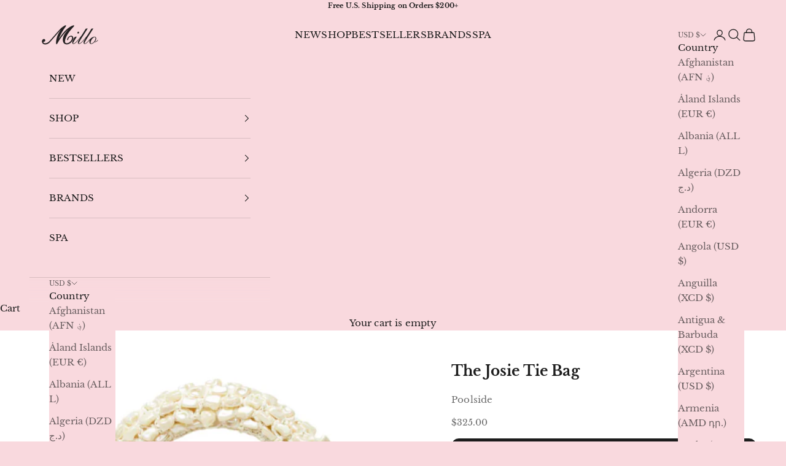

--- FILE ---
content_type: text/plain; charset=utf-8
request_url: https://d-ipv6.mmapiws.com/ant_squire
body_size: 150
content:
millo.com;019b3bec-bc19-7f41-94df-fe83bf626cb6:eb69aeff98d6a49e2722d8d37f284f010407e4a6